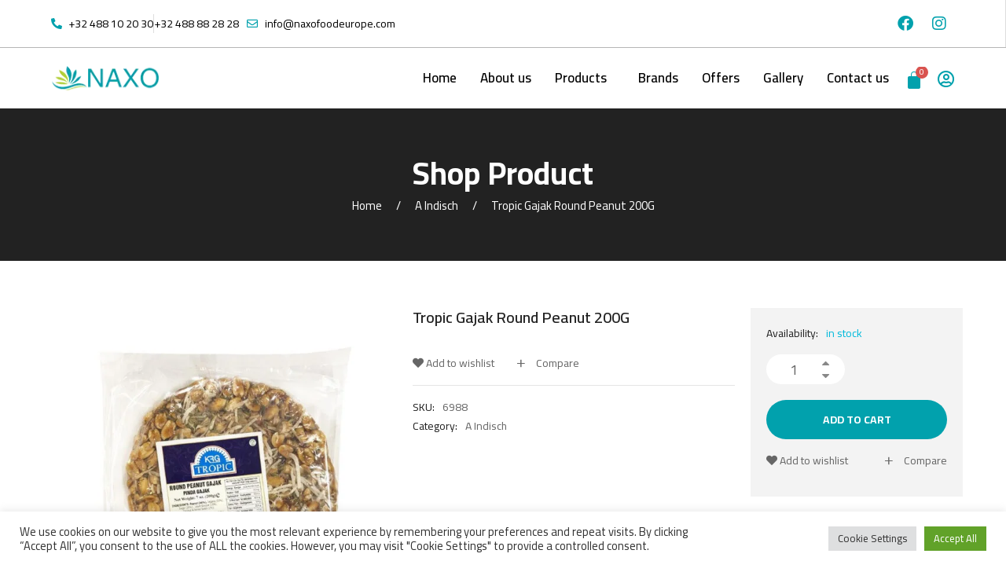

--- FILE ---
content_type: text/css
request_url: https://naxofoods.com/wp-content/uploads/elementor/css/post-15687.css?ver=1769786076
body_size: 1719
content:
.elementor-15687 .elementor-element.elementor-element-0497579{border-style:solid;border-width:0px 1px 0px 0px;border-color:#DDDDDD;}.elementor-15687 .elementor-element.elementor-element-a25a646 > .elementor-element-populated{padding:0px 0px 0px 0px;}.elementor-15687 .elementor-element.elementor-element-2ac4b11 > .elementor-container > .elementor-column > .elementor-widget-wrap{align-content:center;align-items:center;}.elementor-widget-icon-list .elementor-icon-list-item:not(:last-child):after{border-color:var( --e-global-color-text );}.elementor-widget-icon-list .elementor-icon-list-icon i{color:var( --e-global-color-primary );}.elementor-widget-icon-list .elementor-icon-list-icon svg{fill:var( --e-global-color-primary );}.elementor-widget-icon-list .elementor-icon-list-item > .elementor-icon-list-text, .elementor-widget-icon-list .elementor-icon-list-item > a{font-family:var( --e-global-typography-text-font-family ), Sans-serif;font-weight:var( --e-global-typography-text-font-weight );}.elementor-widget-icon-list .elementor-icon-list-text{color:var( --e-global-color-secondary );}.elementor-15687 .elementor-element.elementor-element-b00592d{width:auto;max-width:auto;--e-icon-list-icon-size:14px;--icon-vertical-offset:0px;}.elementor-15687 .elementor-element.elementor-element-b00592d .elementor-icon-list-items:not(.elementor-inline-items) .elementor-icon-list-item:not(:last-child){padding-block-end:calc(11px/2);}.elementor-15687 .elementor-element.elementor-element-b00592d .elementor-icon-list-items:not(.elementor-inline-items) .elementor-icon-list-item:not(:first-child){margin-block-start:calc(11px/2);}.elementor-15687 .elementor-element.elementor-element-b00592d .elementor-icon-list-items.elementor-inline-items .elementor-icon-list-item{margin-inline:calc(11px/2);}.elementor-15687 .elementor-element.elementor-element-b00592d .elementor-icon-list-items.elementor-inline-items{margin-inline:calc(-11px/2);}.elementor-15687 .elementor-element.elementor-element-b00592d .elementor-icon-list-items.elementor-inline-items .elementor-icon-list-item:after{inset-inline-end:calc(-11px/2);}.elementor-15687 .elementor-element.elementor-element-b00592d .elementor-icon-list-item:not(:last-child):after{content:"";border-color:#ddd;}.elementor-15687 .elementor-element.elementor-element-b00592d .elementor-icon-list-items:not(.elementor-inline-items) .elementor-icon-list-item:not(:last-child):after{border-block-start-style:solid;border-block-start-width:1px;}.elementor-15687 .elementor-element.elementor-element-b00592d .elementor-icon-list-items.elementor-inline-items .elementor-icon-list-item:not(:last-child):after{border-inline-start-style:solid;}.elementor-15687 .elementor-element.elementor-element-b00592d .elementor-inline-items .elementor-icon-list-item:not(:last-child):after{border-inline-start-width:1px;}.elementor-15687 .elementor-element.elementor-element-b00592d .elementor-icon-list-icon i{color:var( --e-global-color-fd5b3b0 );transition:color 0.3s;}.elementor-15687 .elementor-element.elementor-element-b00592d .elementor-icon-list-icon svg{fill:var( --e-global-color-fd5b3b0 );transition:fill 0.3s;}.elementor-15687 .elementor-element.elementor-element-b00592d .elementor-icon-list-text{color:#010101;transition:color 0.3s;}.elementor-15687 .elementor-element.elementor-element-b00592d .elementor-icon-list-item:hover .elementor-icon-list-text{color:var( --e-global-color-fd5b3b0 );}.elementor-15687 .elementor-element.elementor-element-9aa2a18{width:auto;max-width:auto;--e-icon-list-icon-size:14px;--icon-vertical-offset:0px;}.elementor-15687 .elementor-element.elementor-element-9aa2a18 > .elementor-widget-container{margin:0px 0px 0px 10px;}.elementor-15687 .elementor-element.elementor-element-9aa2a18 .elementor-icon-list-items:not(.elementor-inline-items) .elementor-icon-list-item:not(:last-child){padding-block-end:calc(11px/2);}.elementor-15687 .elementor-element.elementor-element-9aa2a18 .elementor-icon-list-items:not(.elementor-inline-items) .elementor-icon-list-item:not(:first-child){margin-block-start:calc(11px/2);}.elementor-15687 .elementor-element.elementor-element-9aa2a18 .elementor-icon-list-items.elementor-inline-items .elementor-icon-list-item{margin-inline:calc(11px/2);}.elementor-15687 .elementor-element.elementor-element-9aa2a18 .elementor-icon-list-items.elementor-inline-items{margin-inline:calc(-11px/2);}.elementor-15687 .elementor-element.elementor-element-9aa2a18 .elementor-icon-list-items.elementor-inline-items .elementor-icon-list-item:after{inset-inline-end:calc(-11px/2);}.elementor-15687 .elementor-element.elementor-element-9aa2a18 .elementor-icon-list-item:not(:last-child):after{content:"";border-color:#ddd;}.elementor-15687 .elementor-element.elementor-element-9aa2a18 .elementor-icon-list-items:not(.elementor-inline-items) .elementor-icon-list-item:not(:last-child):after{border-block-start-style:solid;border-block-start-width:1px;}.elementor-15687 .elementor-element.elementor-element-9aa2a18 .elementor-icon-list-items.elementor-inline-items .elementor-icon-list-item:not(:last-child):after{border-inline-start-style:solid;}.elementor-15687 .elementor-element.elementor-element-9aa2a18 .elementor-inline-items .elementor-icon-list-item:not(:last-child):after{border-inline-start-width:1px;}.elementor-15687 .elementor-element.elementor-element-9aa2a18 .elementor-icon-list-icon i{color:var( --e-global-color-fd5b3b0 );transition:color 0.3s;}.elementor-15687 .elementor-element.elementor-element-9aa2a18 .elementor-icon-list-icon svg{fill:var( --e-global-color-fd5b3b0 );transition:fill 0.3s;}.elementor-15687 .elementor-element.elementor-element-9aa2a18 .elementor-icon-list-text{color:#010101;transition:color 0.3s;}.elementor-15687 .elementor-element.elementor-element-9aa2a18 .elementor-icon-list-item:hover .elementor-icon-list-text{color:var( --e-global-color-fd5b3b0 );}.elementor-15687 .elementor-element.elementor-element-fe04340{--grid-template-columns:repeat(0, auto);--icon-size:20px;--grid-column-gap:0px;--grid-row-gap:0px;}.elementor-15687 .elementor-element.elementor-element-fe04340 .elementor-widget-container{text-align:right;}.elementor-15687 .elementor-element.elementor-element-fe04340 .elementor-social-icon{background-color:#02010100;}.elementor-15687 .elementor-element.elementor-element-fe04340 .elementor-social-icon i{color:var( --e-global-color-fd5b3b0 );}.elementor-15687 .elementor-element.elementor-element-fe04340 .elementor-social-icon svg{fill:var( --e-global-color-fd5b3b0 );}.elementor-15687 .elementor-element.elementor-element-fe04340 .elementor-social-icon:hover i{color:var( --e-global-color-6c25a9f );}.elementor-15687 .elementor-element.elementor-element-fe04340 .elementor-social-icon:hover svg{fill:var( --e-global-color-6c25a9f );}.elementor-15687 .elementor-element.elementor-element-084cee0{border-style:solid;border-width:1px 0px 0px 0px;border-color:#B6B6B6;}.elementor-15687 .elementor-element.elementor-element-084cee0, .elementor-15687 .elementor-element.elementor-element-084cee0 > .elementor-background-overlay{border-radius:0px 0px 0px 0px;}.elementor-15687 .elementor-element.elementor-element-81e1f03 > .elementor-container > .elementor-column > .elementor-widget-wrap{align-content:center;align-items:center;}.elementor-widget-image .widget-image-caption{color:var( --e-global-color-text );font-family:var( --e-global-typography-text-font-family ), Sans-serif;font-weight:var( --e-global-typography-text-font-weight );}.elementor-15687 .elementor-element.elementor-element-9813c2e.elementor-column > .elementor-widget-wrap{justify-content:flex-end;}.elementor-widget-navigation-menu .menu-item a.hfe-menu-item.elementor-button{background-color:var( --e-global-color-accent );font-family:var( --e-global-typography-accent-font-family ), Sans-serif;font-weight:var( --e-global-typography-accent-font-weight );}.elementor-widget-navigation-menu .menu-item a.hfe-menu-item.elementor-button:hover{background-color:var( --e-global-color-accent );}.elementor-widget-navigation-menu a.hfe-menu-item, .elementor-widget-navigation-menu a.hfe-sub-menu-item{font-family:var( --e-global-typography-primary-font-family ), Sans-serif;font-weight:var( --e-global-typography-primary-font-weight );}.elementor-widget-navigation-menu .menu-item a.hfe-menu-item, .elementor-widget-navigation-menu .sub-menu a.hfe-sub-menu-item{color:var( --e-global-color-text );}.elementor-widget-navigation-menu .menu-item a.hfe-menu-item:hover,
								.elementor-widget-navigation-menu .sub-menu a.hfe-sub-menu-item:hover,
								.elementor-widget-navigation-menu .menu-item.current-menu-item a.hfe-menu-item,
								.elementor-widget-navigation-menu .menu-item a.hfe-menu-item.highlighted,
								.elementor-widget-navigation-menu .menu-item a.hfe-menu-item:focus{color:var( --e-global-color-accent );}.elementor-widget-navigation-menu .hfe-nav-menu-layout:not(.hfe-pointer__framed) .menu-item.parent a.hfe-menu-item:before,
								.elementor-widget-navigation-menu .hfe-nav-menu-layout:not(.hfe-pointer__framed) .menu-item.parent a.hfe-menu-item:after{background-color:var( --e-global-color-accent );}.elementor-widget-navigation-menu .hfe-nav-menu-layout:not(.hfe-pointer__framed) .menu-item.parent .sub-menu .hfe-has-submenu-container a:after{background-color:var( --e-global-color-accent );}.elementor-widget-navigation-menu .hfe-pointer__framed .menu-item.parent a.hfe-menu-item:before,
								.elementor-widget-navigation-menu .hfe-pointer__framed .menu-item.parent a.hfe-menu-item:after{border-color:var( --e-global-color-accent );}
							.elementor-widget-navigation-menu .sub-menu li a.hfe-sub-menu-item,
							.elementor-widget-navigation-menu nav.hfe-dropdown li a.hfe-sub-menu-item,
							.elementor-widget-navigation-menu nav.hfe-dropdown li a.hfe-menu-item,
							.elementor-widget-navigation-menu nav.hfe-dropdown-expandible li a.hfe-menu-item,
							.elementor-widget-navigation-menu nav.hfe-dropdown-expandible li a.hfe-sub-menu-item{font-family:var( --e-global-typography-accent-font-family ), Sans-serif;font-weight:var( --e-global-typography-accent-font-weight );}.elementor-15687 .elementor-element.elementor-element-a21a863 .menu-item a.hfe-menu-item{padding-left:15px;padding-right:15px;}.elementor-15687 .elementor-element.elementor-element-a21a863 .menu-item a.hfe-sub-menu-item{padding-left:calc( 15px + 20px );padding-right:15px;}.elementor-15687 .elementor-element.elementor-element-a21a863 .hfe-nav-menu__layout-vertical .menu-item ul ul a.hfe-sub-menu-item{padding-left:calc( 15px + 40px );padding-right:15px;}.elementor-15687 .elementor-element.elementor-element-a21a863 .hfe-nav-menu__layout-vertical .menu-item ul ul ul a.hfe-sub-menu-item{padding-left:calc( 15px + 60px );padding-right:15px;}.elementor-15687 .elementor-element.elementor-element-a21a863 .hfe-nav-menu__layout-vertical .menu-item ul ul ul ul a.hfe-sub-menu-item{padding-left:calc( 15px + 80px );padding-right:15px;}.elementor-15687 .elementor-element.elementor-element-a21a863 .menu-item a.hfe-menu-item, .elementor-15687 .elementor-element.elementor-element-a21a863 .menu-item a.hfe-sub-menu-item{padding-top:10px;padding-bottom:10px;}.elementor-15687 .elementor-element.elementor-element-a21a863 ul.sub-menu{width:320px;}.elementor-15687 .elementor-element.elementor-element-a21a863 .sub-menu a.hfe-sub-menu-item,
						 .elementor-15687 .elementor-element.elementor-element-a21a863 nav.hfe-dropdown li a.hfe-menu-item,
						 .elementor-15687 .elementor-element.elementor-element-a21a863 nav.hfe-dropdown li a.hfe-sub-menu-item,
						 .elementor-15687 .elementor-element.elementor-element-a21a863 nav.hfe-dropdown-expandible li a.hfe-menu-item,
						 .elementor-15687 .elementor-element.elementor-element-a21a863 nav.hfe-dropdown-expandible li a.hfe-sub-menu-item{padding-top:9px;padding-bottom:9px;}.elementor-15687 .elementor-element.elementor-element-a21a863{width:auto;max-width:auto;}.elementor-15687 .elementor-element.elementor-element-a21a863 .hfe-nav-menu__toggle{margin-left:auto;}.elementor-15687 .elementor-element.elementor-element-a21a863 a.hfe-menu-item, .elementor-15687 .elementor-element.elementor-element-a21a863 a.hfe-sub-menu-item{font-family:"Cairo", Sans-serif;font-size:17px;font-weight:600;}.elementor-15687 .elementor-element.elementor-element-a21a863 .menu-item a.hfe-menu-item, .elementor-15687 .elementor-element.elementor-element-a21a863 .sub-menu a.hfe-sub-menu-item{color:var( --e-global-color-8141fe8 );}.elementor-15687 .elementor-element.elementor-element-a21a863 .menu-item a.hfe-menu-item:hover,
								.elementor-15687 .elementor-element.elementor-element-a21a863 .sub-menu a.hfe-sub-menu-item:hover,
								.elementor-15687 .elementor-element.elementor-element-a21a863 .menu-item.current-menu-item a.hfe-menu-item,
								.elementor-15687 .elementor-element.elementor-element-a21a863 .menu-item a.hfe-menu-item.highlighted,
								.elementor-15687 .elementor-element.elementor-element-a21a863 .menu-item a.hfe-menu-item:focus{color:var( --e-global-color-fd5b3b0 );}.elementor-15687 .elementor-element.elementor-element-a21a863 .menu-item.current-menu-item a.hfe-menu-item,
								.elementor-15687 .elementor-element.elementor-element-a21a863 .menu-item.current-menu-ancestor a.hfe-menu-item{color:var( --e-global-color-fd5b3b0 );}.elementor-15687 .elementor-element.elementor-element-a21a863 .sub-menu,
								.elementor-15687 .elementor-element.elementor-element-a21a863 nav.hfe-dropdown,
								.elementor-15687 .elementor-element.elementor-element-a21a863 nav.hfe-dropdown-expandible,
								.elementor-15687 .elementor-element.elementor-element-a21a863 nav.hfe-dropdown .menu-item a.hfe-menu-item,
								.elementor-15687 .elementor-element.elementor-element-a21a863 nav.hfe-dropdown .menu-item a.hfe-sub-menu-item{background-color:#fff;}.elementor-15687 .elementor-element.elementor-element-a21a863 .sub-menu li.menu-item:not(:last-child),
						.elementor-15687 .elementor-element.elementor-element-a21a863 nav.hfe-dropdown li.menu-item:not(:last-child),
						.elementor-15687 .elementor-element.elementor-element-a21a863 nav.hfe-dropdown-expandible li.menu-item:not(:last-child){border-bottom-style:solid;border-bottom-color:#E0E0E0;border-bottom-width:1px;}.elementor-15687 .elementor-element.elementor-element-a21a863 div.hfe-nav-menu-icon{color:var( --e-global-color-fd5b3b0 );}.elementor-15687 .elementor-element.elementor-element-a21a863 div.hfe-nav-menu-icon svg{fill:var( --e-global-color-fd5b3b0 );}.elementor-widget-hfe-cart .hfe-menu-cart__toggle .elementor-button{font-family:var( --e-global-typography-primary-font-family ), Sans-serif;font-weight:var( --e-global-typography-primary-font-weight );}.elementor-15687 .elementor-element.elementor-element-5f000a2 .hfe-menu-cart__toggle .elementor-button{padding:0px 8px 0px 5px;font-family:"Cairo", Sans-serif;font-weight:600;line-height:0px;}.elementor-15687 .elementor-element.elementor-element-5f000a2{width:auto;max-width:auto;}.elementor-15687 .elementor-element.elementor-element-5f000a2 > .elementor-widget-container{margin:0px 0px 0px 0px;border-style:solid;border-width:0px 0px 0px 0px;}.elementor-15687 .elementor-element.elementor-element-5f000a2 .hfe-menu-cart__toggle .elementor-button,.elementor-15687 .elementor-element.elementor-element-5f000a2 .hfe-cart-menu-wrap-default .hfe-cart-count:after, .elementor-15687 .elementor-element.elementor-element-5f000a2 .hfe-cart-menu-wrap-default .hfe-cart-count{border-width:0px 0px 0px 0px;border-radius:0px 0px 0px 0px;}.elementor-15687 .elementor-element.elementor-element-5f000a2 .hfe-menu-cart__toggle .elementor-button-icon{color:var( --e-global-color-fd5b3b0 );font-size:24px;}.elementor-15687 .elementor-element.elementor-element-5f000a2 .hfe-menu-cart__toggle .elementor-button,.elementor-15687 .elementor-element.elementor-element-5f000a2 .hfe-cart-menu-wrap-default span.hfe-cart-count{background-color:#02010100;}.elementor-15687 .elementor-element.elementor-element-5f000a2 .hfe-menu-cart__toggle .elementor-button:hover,.elementor-15687 .elementor-element.elementor-element-5f000a2 .hfe-cart-menu-wrap-default:hover .hfe-cart-count:after, .elementor-15687 .elementor-element.elementor-element-5f000a2 .hfe-cart-menu-wrap-default:hover .hfe-cart-count{border-color:#02010100;}body:not(.rtl) .elementor-15687 .elementor-element.elementor-element-5f000a2 .hfe-menu-cart__toggle .elementor-button-text{margin-right:4px;}body.rtl .elementor-15687 .elementor-element.elementor-element-5f000a2 .hfe-menu-cart__toggle .elementor-button-text{margin-left:4px;}.elementor-15687 .elementor-element.elementor-element-5f000a2 .hfe-menu-cart__toggle .elementor-button-icon[data-counter]:before{right:-0.6em;top:-0.6em;}.elementor-widget-icon.elementor-view-stacked .elementor-icon{background-color:var( --e-global-color-primary );}.elementor-widget-icon.elementor-view-framed .elementor-icon, .elementor-widget-icon.elementor-view-default .elementor-icon{color:var( --e-global-color-primary );border-color:var( --e-global-color-primary );}.elementor-widget-icon.elementor-view-framed .elementor-icon, .elementor-widget-icon.elementor-view-default .elementor-icon svg{fill:var( --e-global-color-primary );}.elementor-15687 .elementor-element.elementor-element-cd2efbb{width:auto;max-width:auto;}.elementor-15687 .elementor-element.elementor-element-cd2efbb > .elementor-widget-container{margin:5px 0px 0px 10px;}.elementor-15687 .elementor-element.elementor-element-cd2efbb .elementor-icon-wrapper{text-align:end;}.elementor-15687 .elementor-element.elementor-element-cd2efbb.elementor-view-stacked .elementor-icon{background-color:var( --e-global-color-fd5b3b0 );}.elementor-15687 .elementor-element.elementor-element-cd2efbb.elementor-view-framed .elementor-icon, .elementor-15687 .elementor-element.elementor-element-cd2efbb.elementor-view-default .elementor-icon{color:var( --e-global-color-fd5b3b0 );border-color:var( --e-global-color-fd5b3b0 );}.elementor-15687 .elementor-element.elementor-element-cd2efbb.elementor-view-framed .elementor-icon, .elementor-15687 .elementor-element.elementor-element-cd2efbb.elementor-view-default .elementor-icon svg{fill:var( --e-global-color-fd5b3b0 );}.elementor-15687 .elementor-element.elementor-element-cd2efbb .elementor-icon{font-size:22px;}.elementor-15687 .elementor-element.elementor-element-cd2efbb .elementor-icon svg{height:22px;}@media(max-width:1024px){.elementor-15687 .elementor-element.elementor-element-5b3f76a > .elementor-element-populated{padding:0px 0px 0px 0px;}.elementor-15687 .elementor-element.elementor-element-a21a863{width:var( --container-widget-width, 88% );max-width:88%;--container-widget-width:88%;--container-widget-flex-grow:0;}}@media(max-width:767px){.elementor-15687 .elementor-element.elementor-element-fe12474.elementor-column > .elementor-widget-wrap{justify-content:center;}.elementor-15687 .elementor-element.elementor-element-9aa2a18 > .elementor-widget-container{margin:7px 0px 0px 0px;}.elementor-15687 .elementor-element.elementor-element-c1dc9d8 > .elementor-element-populated{padding:0px 0px 0px 0px;}.elementor-15687 .elementor-element.elementor-element-5b3f76a{width:30%;}.elementor-15687 .elementor-element.elementor-element-9813c2e{width:70%;}.elementor-15687 .elementor-element.elementor-element-a21a863{--container-widget-width:65%;--container-widget-flex-grow:0;width:var( --container-widget-width, 65% );max-width:65%;}}@media(min-width:768px){.elementor-15687 .elementor-element.elementor-element-5b3f76a{width:13.504%;}.elementor-15687 .elementor-element.elementor-element-9813c2e{width:86.496%;}}@media(max-width:1024px) and (min-width:768px){.elementor-15687 .elementor-element.elementor-element-fe12474{width:70%;}.elementor-15687 .elementor-element.elementor-element-bd22c4d{width:30%;}}

--- FILE ---
content_type: text/css
request_url: https://naxofoods.com/wp-content/uploads/elementor/css/post-6057.css?ver=1769786076
body_size: 1795
content:
.elementor-6057 .elementor-element.elementor-element-a238119:not(.elementor-motion-effects-element-type-background), .elementor-6057 .elementor-element.elementor-element-a238119 > .elementor-motion-effects-container > .elementor-motion-effects-layer{background-image:url("https://naxofoods.com/wp-content/uploads/2021/05/banner11.jpg");background-position:center center;background-size:cover;}.elementor-6057 .elementor-element.elementor-element-a238119 > .elementor-background-overlay{background-color:#000000;opacity:0.92;transition:background 0.3s, border-radius 0.3s, opacity 0.3s;}.elementor-6057 .elementor-element.elementor-element-a238119{transition:background 0.3s, border 0.3s, border-radius 0.3s, box-shadow 0.3s;padding:50px 0px 0px 0px;}.elementor-widget-image .widget-image-caption{color:var( --e-global-color-text );font-family:var( --e-global-typography-text-font-family ), Sans-serif;font-weight:var( --e-global-typography-text-font-weight );}.elementor-6057 .elementor-element.elementor-element-d120206{text-align:start;}.elementor-widget-text-editor{font-family:var( --e-global-typography-text-font-family ), Sans-serif;font-weight:var( --e-global-typography-text-font-weight );color:var( --e-global-color-text );}.elementor-widget-text-editor.elementor-drop-cap-view-stacked .elementor-drop-cap{background-color:var( --e-global-color-primary );}.elementor-widget-text-editor.elementor-drop-cap-view-framed .elementor-drop-cap, .elementor-widget-text-editor.elementor-drop-cap-view-default .elementor-drop-cap{color:var( --e-global-color-primary );border-color:var( --e-global-color-primary );}.elementor-6057 .elementor-element.elementor-element-c651df0{color:#FFFFFF;}.elementor-6057 .elementor-element.elementor-element-f1291b1{--grid-template-columns:repeat(0, auto);--icon-size:15px;--grid-column-gap:1px;--grid-row-gap:0px;}.elementor-6057 .elementor-element.elementor-element-f1291b1 .elementor-widget-container{text-align:left;}.elementor-6057 .elementor-element.elementor-element-f1291b1 .elementor-social-icon{background-color:#02010100;}.elementor-6057 .elementor-element.elementor-element-f1291b1 .elementor-social-icon i{color:#FFFFFF;}.elementor-6057 .elementor-element.elementor-element-f1291b1 .elementor-social-icon svg{fill:#FFFFFF;}.elementor-widget-heading .elementor-heading-title{font-family:var( --e-global-typography-primary-font-family ), Sans-serif;font-weight:var( --e-global-typography-primary-font-weight );color:var( --e-global-color-primary );}.elementor-6057 .elementor-element.elementor-element-627ea90 .elementor-heading-title{font-family:"Cairo", Sans-serif;font-size:18px;font-weight:600;color:#FFFFFF;}.elementor-widget-divider{--divider-color:var( --e-global-color-secondary );}.elementor-widget-divider .elementor-divider__text{color:var( --e-global-color-secondary );font-family:var( --e-global-typography-secondary-font-family ), Sans-serif;font-weight:var( --e-global-typography-secondary-font-weight );}.elementor-widget-divider.elementor-view-stacked .elementor-icon{background-color:var( --e-global-color-secondary );}.elementor-widget-divider.elementor-view-framed .elementor-icon, .elementor-widget-divider.elementor-view-default .elementor-icon{color:var( --e-global-color-secondary );border-color:var( --e-global-color-secondary );}.elementor-widget-divider.elementor-view-framed .elementor-icon, .elementor-widget-divider.elementor-view-default .elementor-icon svg{fill:var( --e-global-color-secondary );}.elementor-6057 .elementor-element.elementor-element-e7ca84e{--divider-border-style:solid;--divider-color:#AFD135;--divider-border-width:3px;}.elementor-6057 .elementor-element.elementor-element-e7ca84e > .elementor-widget-container{margin:8px 0px 20px 0px;}.elementor-6057 .elementor-element.elementor-element-e7ca84e .elementor-divider-separator{width:15%;margin:0 auto;margin-left:0;}.elementor-6057 .elementor-element.elementor-element-e7ca84e .elementor-divider{text-align:left;padding-block-start:2px;padding-block-end:2px;}.elementor-widget-navigation-menu .menu-item a.hfe-menu-item.elementor-button{background-color:var( --e-global-color-accent );font-family:var( --e-global-typography-accent-font-family ), Sans-serif;font-weight:var( --e-global-typography-accent-font-weight );}.elementor-widget-navigation-menu .menu-item a.hfe-menu-item.elementor-button:hover{background-color:var( --e-global-color-accent );}.elementor-widget-navigation-menu a.hfe-menu-item, .elementor-widget-navigation-menu a.hfe-sub-menu-item{font-family:var( --e-global-typography-primary-font-family ), Sans-serif;font-weight:var( --e-global-typography-primary-font-weight );}.elementor-widget-navigation-menu .menu-item a.hfe-menu-item, .elementor-widget-navigation-menu .sub-menu a.hfe-sub-menu-item{color:var( --e-global-color-text );}.elementor-widget-navigation-menu .menu-item a.hfe-menu-item:hover,
								.elementor-widget-navigation-menu .sub-menu a.hfe-sub-menu-item:hover,
								.elementor-widget-navigation-menu .menu-item.current-menu-item a.hfe-menu-item,
								.elementor-widget-navigation-menu .menu-item a.hfe-menu-item.highlighted,
								.elementor-widget-navigation-menu .menu-item a.hfe-menu-item:focus{color:var( --e-global-color-accent );}.elementor-widget-navigation-menu .hfe-nav-menu-layout:not(.hfe-pointer__framed) .menu-item.parent a.hfe-menu-item:before,
								.elementor-widget-navigation-menu .hfe-nav-menu-layout:not(.hfe-pointer__framed) .menu-item.parent a.hfe-menu-item:after{background-color:var( --e-global-color-accent );}.elementor-widget-navigation-menu .hfe-nav-menu-layout:not(.hfe-pointer__framed) .menu-item.parent .sub-menu .hfe-has-submenu-container a:after{background-color:var( --e-global-color-accent );}.elementor-widget-navigation-menu .hfe-pointer__framed .menu-item.parent a.hfe-menu-item:before,
								.elementor-widget-navigation-menu .hfe-pointer__framed .menu-item.parent a.hfe-menu-item:after{border-color:var( --e-global-color-accent );}
							.elementor-widget-navigation-menu .sub-menu li a.hfe-sub-menu-item,
							.elementor-widget-navigation-menu nav.hfe-dropdown li a.hfe-sub-menu-item,
							.elementor-widget-navigation-menu nav.hfe-dropdown li a.hfe-menu-item,
							.elementor-widget-navigation-menu nav.hfe-dropdown-expandible li a.hfe-menu-item,
							.elementor-widget-navigation-menu nav.hfe-dropdown-expandible li a.hfe-sub-menu-item{font-family:var( --e-global-typography-accent-font-family ), Sans-serif;font-weight:var( --e-global-typography-accent-font-weight );}.elementor-6057 .elementor-element.elementor-element-98a5625 .menu-item a.hfe-menu-item{padding-left:0px;padding-right:0px;}.elementor-6057 .elementor-element.elementor-element-98a5625 .menu-item a.hfe-sub-menu-item{padding-left:calc( 0px + 20px );padding-right:0px;}.elementor-6057 .elementor-element.elementor-element-98a5625 .hfe-nav-menu__layout-vertical .menu-item ul ul a.hfe-sub-menu-item{padding-left:calc( 0px + 40px );padding-right:0px;}.elementor-6057 .elementor-element.elementor-element-98a5625 .hfe-nav-menu__layout-vertical .menu-item ul ul ul a.hfe-sub-menu-item{padding-left:calc( 0px + 60px );padding-right:0px;}.elementor-6057 .elementor-element.elementor-element-98a5625 .hfe-nav-menu__layout-vertical .menu-item ul ul ul ul a.hfe-sub-menu-item{padding-left:calc( 0px + 80px );padding-right:0px;}.elementor-6057 .elementor-element.elementor-element-98a5625 .menu-item a.hfe-menu-item, .elementor-6057 .elementor-element.elementor-element-98a5625 .menu-item a.hfe-sub-menu-item{padding-top:9px;padding-bottom:9px;}.elementor-6057 .elementor-element.elementor-element-98a5625 .sub-menu a.hfe-sub-menu-item,
						 .elementor-6057 .elementor-element.elementor-element-98a5625 nav.hfe-dropdown li a.hfe-menu-item,
						 .elementor-6057 .elementor-element.elementor-element-98a5625 nav.hfe-dropdown li a.hfe-sub-menu-item,
						 .elementor-6057 .elementor-element.elementor-element-98a5625 nav.hfe-dropdown-expandible li a.hfe-menu-item,
						 .elementor-6057 .elementor-element.elementor-element-98a5625 nav.hfe-dropdown-expandible li a.hfe-sub-menu-item{padding-top:15px;padding-bottom:15px;}.elementor-6057 .elementor-element.elementor-element-98a5625 .menu-item a.hfe-menu-item, .elementor-6057 .elementor-element.elementor-element-98a5625 .sub-menu a.hfe-sub-menu-item{color:#FFFFFF;}.elementor-6057 .elementor-element.elementor-element-98a5625 .menu-item a.hfe-menu-item:hover,
								.elementor-6057 .elementor-element.elementor-element-98a5625 .sub-menu a.hfe-sub-menu-item:hover,
								.elementor-6057 .elementor-element.elementor-element-98a5625 .menu-item.current-menu-item a.hfe-menu-item,
								.elementor-6057 .elementor-element.elementor-element-98a5625 .menu-item a.hfe-menu-item.highlighted,
								.elementor-6057 .elementor-element.elementor-element-98a5625 .menu-item a.hfe-menu-item:focus{color:#AFD135;}.elementor-6057 .elementor-element.elementor-element-98a5625 .sub-menu,
								.elementor-6057 .elementor-element.elementor-element-98a5625 nav.hfe-dropdown,
								.elementor-6057 .elementor-element.elementor-element-98a5625 nav.hfe-dropdown-expandible,
								.elementor-6057 .elementor-element.elementor-element-98a5625 nav.hfe-dropdown .menu-item a.hfe-menu-item,
								.elementor-6057 .elementor-element.elementor-element-98a5625 nav.hfe-dropdown .menu-item a.hfe-sub-menu-item{background-color:#fff;}.elementor-6057 .elementor-element.elementor-element-98a5625 .sub-menu li.menu-item:not(:last-child),
						.elementor-6057 .elementor-element.elementor-element-98a5625 nav.hfe-dropdown li.menu-item:not(:last-child),
						.elementor-6057 .elementor-element.elementor-element-98a5625 nav.hfe-dropdown-expandible li.menu-item:not(:last-child){border-bottom-style:solid;border-bottom-color:#c4c4c4;border-bottom-width:1px;}.elementor-6057 .elementor-element.elementor-element-fac0a1d .elementor-heading-title{font-family:"Cairo", Sans-serif;font-size:18px;font-weight:600;color:#FFFFFF;}.elementor-6057 .elementor-element.elementor-element-e921b59{--divider-border-style:solid;--divider-color:#AFD135;--divider-border-width:3px;}.elementor-6057 .elementor-element.elementor-element-e921b59 > .elementor-widget-container{margin:8px 0px 20px 0px;}.elementor-6057 .elementor-element.elementor-element-e921b59 .elementor-divider-separator{width:15%;margin:0 auto;margin-left:0;}.elementor-6057 .elementor-element.elementor-element-e921b59 .elementor-divider{text-align:left;padding-block-start:2px;padding-block-end:2px;}.elementor-6057 .elementor-element.elementor-element-f558364 .menu-item a.hfe-menu-item{padding-left:0px;padding-right:0px;}.elementor-6057 .elementor-element.elementor-element-f558364 .menu-item a.hfe-sub-menu-item{padding-left:calc( 0px + 20px );padding-right:0px;}.elementor-6057 .elementor-element.elementor-element-f558364 .hfe-nav-menu__layout-vertical .menu-item ul ul a.hfe-sub-menu-item{padding-left:calc( 0px + 40px );padding-right:0px;}.elementor-6057 .elementor-element.elementor-element-f558364 .hfe-nav-menu__layout-vertical .menu-item ul ul ul a.hfe-sub-menu-item{padding-left:calc( 0px + 60px );padding-right:0px;}.elementor-6057 .elementor-element.elementor-element-f558364 .hfe-nav-menu__layout-vertical .menu-item ul ul ul ul a.hfe-sub-menu-item{padding-left:calc( 0px + 80px );padding-right:0px;}.elementor-6057 .elementor-element.elementor-element-f558364 .menu-item a.hfe-menu-item, .elementor-6057 .elementor-element.elementor-element-f558364 .menu-item a.hfe-sub-menu-item{padding-top:9px;padding-bottom:9px;}.elementor-6057 .elementor-element.elementor-element-f558364 .sub-menu a.hfe-sub-menu-item,
						 .elementor-6057 .elementor-element.elementor-element-f558364 nav.hfe-dropdown li a.hfe-menu-item,
						 .elementor-6057 .elementor-element.elementor-element-f558364 nav.hfe-dropdown li a.hfe-sub-menu-item,
						 .elementor-6057 .elementor-element.elementor-element-f558364 nav.hfe-dropdown-expandible li a.hfe-menu-item,
						 .elementor-6057 .elementor-element.elementor-element-f558364 nav.hfe-dropdown-expandible li a.hfe-sub-menu-item{padding-top:15px;padding-bottom:15px;}.elementor-6057 .elementor-element.elementor-element-f558364 .menu-item a.hfe-menu-item, .elementor-6057 .elementor-element.elementor-element-f558364 .sub-menu a.hfe-sub-menu-item{color:#FFFFFF;}.elementor-6057 .elementor-element.elementor-element-f558364 .menu-item a.hfe-menu-item:hover,
								.elementor-6057 .elementor-element.elementor-element-f558364 .sub-menu a.hfe-sub-menu-item:hover,
								.elementor-6057 .elementor-element.elementor-element-f558364 .menu-item.current-menu-item a.hfe-menu-item,
								.elementor-6057 .elementor-element.elementor-element-f558364 .menu-item a.hfe-menu-item.highlighted,
								.elementor-6057 .elementor-element.elementor-element-f558364 .menu-item a.hfe-menu-item:focus{color:#AFD135;}.elementor-6057 .elementor-element.elementor-element-f558364 .sub-menu,
								.elementor-6057 .elementor-element.elementor-element-f558364 nav.hfe-dropdown,
								.elementor-6057 .elementor-element.elementor-element-f558364 nav.hfe-dropdown-expandible,
								.elementor-6057 .elementor-element.elementor-element-f558364 nav.hfe-dropdown .menu-item a.hfe-menu-item,
								.elementor-6057 .elementor-element.elementor-element-f558364 nav.hfe-dropdown .menu-item a.hfe-sub-menu-item{background-color:#fff;}.elementor-6057 .elementor-element.elementor-element-f558364 .sub-menu li.menu-item:not(:last-child),
						.elementor-6057 .elementor-element.elementor-element-f558364 nav.hfe-dropdown li.menu-item:not(:last-child),
						.elementor-6057 .elementor-element.elementor-element-f558364 nav.hfe-dropdown-expandible li.menu-item:not(:last-child){border-bottom-style:solid;border-bottom-color:#c4c4c4;border-bottom-width:1px;}.elementor-6057 .elementor-element.elementor-element-7544ac6 .elementor-heading-title{font-family:"Cairo", Sans-serif;font-size:18px;font-weight:600;color:#FFFFFF;}.elementor-6057 .elementor-element.elementor-element-92d9c1b{--divider-border-style:solid;--divider-color:#AFD135;--divider-border-width:3px;}.elementor-6057 .elementor-element.elementor-element-92d9c1b > .elementor-widget-container{margin:8px 0px 20px 0px;}.elementor-6057 .elementor-element.elementor-element-92d9c1b .elementor-divider-separator{width:15%;margin:0 auto;margin-left:0;}.elementor-6057 .elementor-element.elementor-element-92d9c1b .elementor-divider{text-align:left;padding-block-start:2px;padding-block-end:2px;}.elementor-widget-icon-list .elementor-icon-list-item:not(:last-child):after{border-color:var( --e-global-color-text );}.elementor-widget-icon-list .elementor-icon-list-icon i{color:var( --e-global-color-primary );}.elementor-widget-icon-list .elementor-icon-list-icon svg{fill:var( --e-global-color-primary );}.elementor-widget-icon-list .elementor-icon-list-item > .elementor-icon-list-text, .elementor-widget-icon-list .elementor-icon-list-item > a{font-family:var( --e-global-typography-text-font-family ), Sans-serif;font-weight:var( --e-global-typography-text-font-weight );}.elementor-widget-icon-list .elementor-icon-list-text{color:var( --e-global-color-secondary );}.elementor-6057 .elementor-element.elementor-element-287ca7e .elementor-icon-list-items:not(.elementor-inline-items) .elementor-icon-list-item:not(:last-child){padding-block-end:calc(15px/2);}.elementor-6057 .elementor-element.elementor-element-287ca7e .elementor-icon-list-items:not(.elementor-inline-items) .elementor-icon-list-item:not(:first-child){margin-block-start:calc(15px/2);}.elementor-6057 .elementor-element.elementor-element-287ca7e .elementor-icon-list-items.elementor-inline-items .elementor-icon-list-item{margin-inline:calc(15px/2);}.elementor-6057 .elementor-element.elementor-element-287ca7e .elementor-icon-list-items.elementor-inline-items{margin-inline:calc(-15px/2);}.elementor-6057 .elementor-element.elementor-element-287ca7e .elementor-icon-list-items.elementor-inline-items .elementor-icon-list-item:after{inset-inline-end:calc(-15px/2);}.elementor-6057 .elementor-element.elementor-element-287ca7e .elementor-icon-list-icon i{color:#01A1AD;transition:color 0.3s;}.elementor-6057 .elementor-element.elementor-element-287ca7e .elementor-icon-list-icon svg{fill:#01A1AD;transition:fill 0.3s;}.elementor-6057 .elementor-element.elementor-element-287ca7e{--e-icon-list-icon-size:14px;--icon-vertical-align:flex-start;--icon-vertical-offset:4px;}.elementor-6057 .elementor-element.elementor-element-287ca7e .elementor-icon-list-text{color:#FFFFFF;transition:color 0.3s;}.elementor-6057 .elementor-element.elementor-element-878658f .elementor-heading-title{font-family:"Cairo", Sans-serif;font-size:18px;font-weight:600;color:#FFFFFF;}.elementor-6057 .elementor-element.elementor-element-806b0ce{--divider-border-style:solid;--divider-color:#AFD135;--divider-border-width:3px;}.elementor-6057 .elementor-element.elementor-element-806b0ce .elementor-divider-separator{width:15%;margin:0 auto;margin-left:0;}.elementor-6057 .elementor-element.elementor-element-806b0ce .elementor-divider{text-align:left;padding-block-start:2px;padding-block-end:2px;}.elementor-6057 .elementor-element.elementor-element-0a66d66 .menu-item a.hfe-menu-item{padding-left:0px;padding-right:0px;}.elementor-6057 .elementor-element.elementor-element-0a66d66 .menu-item a.hfe-sub-menu-item{padding-left:calc( 0px + 20px );padding-right:0px;}.elementor-6057 .elementor-element.elementor-element-0a66d66 .hfe-nav-menu__layout-vertical .menu-item ul ul a.hfe-sub-menu-item{padding-left:calc( 0px + 40px );padding-right:0px;}.elementor-6057 .elementor-element.elementor-element-0a66d66 .hfe-nav-menu__layout-vertical .menu-item ul ul ul a.hfe-sub-menu-item{padding-left:calc( 0px + 60px );padding-right:0px;}.elementor-6057 .elementor-element.elementor-element-0a66d66 .hfe-nav-menu__layout-vertical .menu-item ul ul ul ul a.hfe-sub-menu-item{padding-left:calc( 0px + 80px );padding-right:0px;}.elementor-6057 .elementor-element.elementor-element-0a66d66 .menu-item a.hfe-menu-item, .elementor-6057 .elementor-element.elementor-element-0a66d66 .menu-item a.hfe-sub-menu-item{padding-top:9px;padding-bottom:9px;}.elementor-6057 .elementor-element.elementor-element-0a66d66 .sub-menu a.hfe-sub-menu-item,
						 .elementor-6057 .elementor-element.elementor-element-0a66d66 nav.hfe-dropdown li a.hfe-menu-item,
						 .elementor-6057 .elementor-element.elementor-element-0a66d66 nav.hfe-dropdown li a.hfe-sub-menu-item,
						 .elementor-6057 .elementor-element.elementor-element-0a66d66 nav.hfe-dropdown-expandible li a.hfe-menu-item,
						 .elementor-6057 .elementor-element.elementor-element-0a66d66 nav.hfe-dropdown-expandible li a.hfe-sub-menu-item{padding-top:15px;padding-bottom:15px;}.elementor-6057 .elementor-element.elementor-element-0a66d66 .menu-item a.hfe-menu-item, .elementor-6057 .elementor-element.elementor-element-0a66d66 .sub-menu a.hfe-sub-menu-item{color:#FFFFFF;}.elementor-6057 .elementor-element.elementor-element-0a66d66 .menu-item a.hfe-menu-item:hover,
								.elementor-6057 .elementor-element.elementor-element-0a66d66 .sub-menu a.hfe-sub-menu-item:hover,
								.elementor-6057 .elementor-element.elementor-element-0a66d66 .menu-item.current-menu-item a.hfe-menu-item,
								.elementor-6057 .elementor-element.elementor-element-0a66d66 .menu-item a.hfe-menu-item.highlighted,
								.elementor-6057 .elementor-element.elementor-element-0a66d66 .menu-item a.hfe-menu-item:focus{color:#AFD135;}.elementor-6057 .elementor-element.elementor-element-0a66d66 .sub-menu,
								.elementor-6057 .elementor-element.elementor-element-0a66d66 nav.hfe-dropdown,
								.elementor-6057 .elementor-element.elementor-element-0a66d66 nav.hfe-dropdown-expandible,
								.elementor-6057 .elementor-element.elementor-element-0a66d66 nav.hfe-dropdown .menu-item a.hfe-menu-item,
								.elementor-6057 .elementor-element.elementor-element-0a66d66 nav.hfe-dropdown .menu-item a.hfe-sub-menu-item{background-color:#fff;}.elementor-6057 .elementor-element.elementor-element-0a66d66 .sub-menu li.menu-item:not(:last-child),
						.elementor-6057 .elementor-element.elementor-element-0a66d66 nav.hfe-dropdown li.menu-item:not(:last-child),
						.elementor-6057 .elementor-element.elementor-element-0a66d66 nav.hfe-dropdown-expandible li.menu-item:not(:last-child){border-bottom-style:solid;border-bottom-color:#c4c4c4;border-bottom-width:1px;}.elementor-6057 .elementor-element.elementor-element-3995d10{--divider-border-style:solid;--divider-color:#FFFFFF26;--divider-border-width:1px;}.elementor-6057 .elementor-element.elementor-element-3995d10 > .elementor-widget-container{margin:30px 0px 0px 0px;}.elementor-6057 .elementor-element.elementor-element-3995d10 .elementor-divider-separator{width:100%;margin:0 auto;margin-center:0;}.elementor-6057 .elementor-element.elementor-element-3995d10 .elementor-divider{text-align:center;padding-block-start:10px;padding-block-end:10px;}.elementor-6057 .elementor-element.elementor-element-c259aa6{color:#CCCCCC;}.elementor-6057 .elementor-element.elementor-element-f91f03d{text-align:end;color:#CCCCCC;}@media(min-width:768px){.elementor-6057 .elementor-element.elementor-element-4e3782d{width:33.239%;}.elementor-6057 .elementor-element.elementor-element-5ac1ec5{width:16.761%;}.elementor-6057 .elementor-element.elementor-element-e870ed5{width:20.826%;}.elementor-6057 .elementor-element.elementor-element-d587a4c{width:27.17%;}.elementor-6057 .elementor-element.elementor-element-fba512b{width:2.002%;}}@media(max-width:767px){.elementor-6057 .elementor-element.elementor-element-a238119{padding:20px 0px 20px 0px;}.elementor-6057 .elementor-element.elementor-element-e870ed5 > .elementor-element-populated{margin:15px 0px 0px 0px;--e-column-margin-right:0px;--e-column-margin-left:0px;}.elementor-6057 .elementor-element.elementor-element-d587a4c > .elementor-element-populated{margin:15px 0px 0px 0px;--e-column-margin-right:0px;--e-column-margin-left:0px;}.elementor-6057 .elementor-element.elementor-element-fba512b > .elementor-element-populated{margin:15px 0px 0px 0px;--e-column-margin-right:0px;--e-column-margin-left:0px;}.elementor-6057 .elementor-element.elementor-element-c259aa6{text-align:center;}.elementor-6057 .elementor-element.elementor-element-f91f03d{text-align:center;}}

--- FILE ---
content_type: text/css
request_url: https://naxofoods.com/wp-content/themes/biolife-child/style.css?ver=1.0.0
body_size: 790
content:
/*
Theme Name:     Biolife Child
Description:    Biolife Child is a modern, clean and professional WooCommerce Wordpress Theme, It is fully responsive, it looks stunning on all types of screens and devices.
Author:         Kutethemes
Template:       biolife
Author URI:   https://kutethemes.com/
Version:      1.0.0
License:      GNU General Public License v2 or later
License URI:  http://www.gnu.org/licenses/gpl-2.0.html
Tags: two-columns, left-sidebar, custom-background, custom-colors, custom-header, custom-menu, featured-images, translation-ready
Text Domain:  biolife-child
Market:         Envato
*/
p:last-child
{
	margin-bottom:0;
}
.biolife-localization-switcher
{
	display:none !important;
}
.header.style-09 .header-mid .block-search
{
	display:none !important;
}
.header.style-09 .header-mid .header-inner
{
	justify-content: space-between;
}
.header-control .inner-control > * > a .count
{
	background-color: #afd135 !important;
}
.header-control .inner-control > * > a .icon
{
	    color: #01a1ad;
}
.header.style-09 .box-header-nav .main-menu > .menu-item > a
{
	padding:25px 0;
}
.header-sticky .header-vertical
{
	display:none;
}
.box1
{
transition: all 0.4s ease !important;
}
.box1:hover
{
	-webkit-transform: translateY(-20px);
    transform: translateY(-20px);
}
.elementor .elementor-widget:not(.elementor-widget-text-editor):not(.elementor-widget-theme-post-content) figure
{
	border:1px solid #eee;
	padding:10px;
}
.elementor-6057 .elementor-element.elementor-element-3995d10
{
	margin-bottom:0;
}
.product-item .price
{
	display:none !important;
}
.block-minicart > a .amount bdi
{
	display:none;
}
.product-price, .product-subtotal, .cart-subtotal, .order-total
{
	display:none;
}
.woocommerce-Price-amount.amount
{
	display:none;
}
.context-wrap
{
	display:none;
}
.promotion-products {
    margin-bottom: 0px;
}
.brands1 .elementor-widget-image img
{
	
    border-radius: 10px;
	transition:0.3s ease all;
}
.brands1 .elementor-widget-image img:hover
{
box-shadow: 2px 2px 20px #eee;
}
#menu-item-5836, .menu-item-5836
{
	
}
.box-nav-vertical .vertical-menu > .menu-item > .sub-menu, .box-nav-vertical .vertical-menu > .menu-item > .sub-menu:not(.megamenu) .menu-item > .sub-menu, .box-header-nav .main-menu > .menu-item > .sub-menu, .box-header-nav .main-menu > .menu-item > .sub-menu:not(.megamenu) .menu-item > .sub-menu
{
	width:250px;
}
.ced_my_account_reorder
{
	margin:0 10px;
}
.icon.menu-bar > span::after, .icon.menu-bar > span::before
{
	background-color:#000 !important;
}
.header-mobile
{
	background:#fff !important;
}
@media (min-width: 1200px) {
    .header.style-09 .header-mid .header-inner {
        padding-top: 0px;
        padding-bottom: 0px;
    }
}
.elementor .elementor-button:hover
{
	box-shadow:none;
}